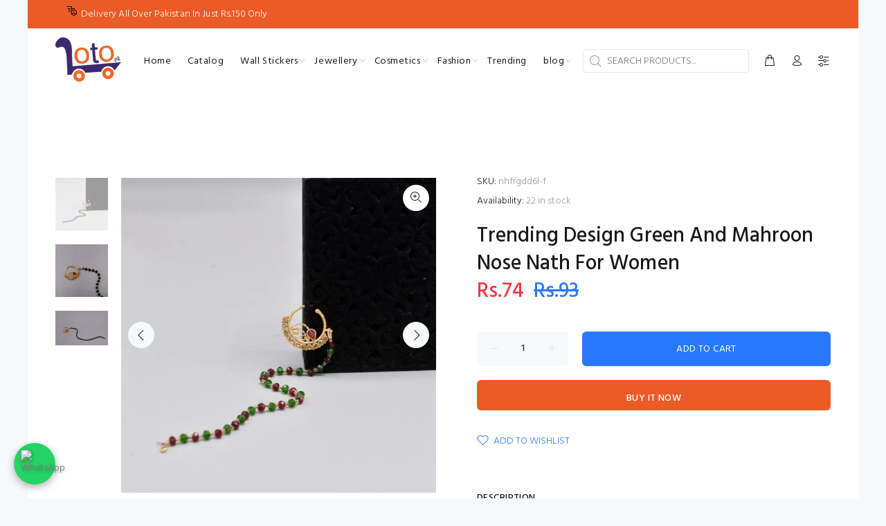

--- FILE ---
content_type: text/javascript; charset=utf-8
request_url: https://loto.pk/products/trending-design-green-and-mahroon-nose-nath-for-women.js
body_size: 1365
content:
{"id":7781200199870,"title":"Trending Design Green And Mahroon Nose Nath For Women","handle":"trending-design-green-and-mahroon-nose-nath-for-women","description":"\u003ch2\u003eProduct Details Of Trending Design Green And Mahroon Nose Nath For Women \u003c\/h2\u003e\n\u003cul class=\"product-specs-list util-clearfix\" data-spm-anchor-id=\"a2g0o.detail.0.i8.3733dc85nRDna7\" data-mce-fragment=\"1\"\u003e\n\u003cli class=\"product-prop line-limit-length\" data-mce-fragment=\"1\"\u003e\u003cspan class=\"property-title\" data-mce-fragment=\"1\"\u003eMetals Type: Golden\u003c\/span\u003e\u003c\/li\u003e\n\u003cli class=\"product-prop line-limit-length\" data-mce-fragment=\"1\"\u003e\n\u003cspan class=\"property-title\" data-mce-fragment=\"1\"\u003eFine or Fashion: \u003c\/span\u003e\u003cspan class=\"property-desc line-limit-length\" title=\"Fashion\" data-mce-fragment=\"1\"\u003eFashion\u003c\/span\u003e\n\u003c\/li\u003e\n\u003cli class=\"product-prop line-limit-length\" data-mce-fragment=\"1\"\u003e\n\u003cspan class=\"property-title\" data-mce-fragment=\"1\"\u003e Jewelry Type: \u003c\/span\u003e\u003cspan class=\"property-desc line-limit-length\" title=\"Nose Rings \u0026amp; Studs\" data-mce-fragment=\"1\"\u003eNose Nath with Chain\u003c\/span\u003e\n\u003c\/li\u003e\n\u003cli class=\"product-prop line-limit-length\" data-mce-fragment=\"1\"\u003e\n\u003cspan class=\"property-title\" data-mce-fragment=\"1\"\u003eItem Type: \u003c\/span\u003e\u003cspan class=\"property-desc line-limit-length\" title=\"Body Jewelry\" data-mce-fragment=\"1\"\u003eBody Jewelry\u003c\/span\u003e\n\u003c\/li\u003e\n\u003cli class=\"product-prop line-limit-length\" data-mce-fragment=\"1\"\u003e\n\u003cspan class=\"property-title\" data-mce-fragment=\"1\"\u003eStyle: \u003c\/span\u003e\u003cspan class=\"property-desc line-limit-length\" title=\"TRENDY\" data-mce-fragment=\"1\"\u003eTRENDY\u003c\/span\u003e\n\u003c\/li\u003e\n\u003cli class=\"product-prop line-limit-length\" data-spm-anchor-id=\"a2g0o.detail.0.i9.3733dc85nRDna7\" data-mce-fragment=\"1\"\u003e\n\u003cspan class=\"property-title\" data-mce-fragment=\"1\"\u003eShape\\pattern: \u003c\/span\u003e\u003cspan class=\"property-desc line-limit-length\" title=\"ROUND\" data-mce-fragment=\"1\"\u003eROUND\u003c\/span\u003e\n\u003c\/li\u003e\n\u003cli class=\"product-prop line-limit-length\" data-mce-fragment=\"1\"\u003e\n\u003cspan class=\"property-title\" data-mce-fragment=\"1\"\u003eMaterial: \u003c\/span\u003e\u003cspan class=\"property-desc line-limit-length\" title=\"CRYSTAL\" data-mce-fragment=\"1\"\u003eCRYSTAL\u003c\/span\u003e\n\u003c\/li\u003e\n\u003cli class=\"product-prop line-limit-length\" data-mce-fragment=\"1\"\u003eBest Quality It comes with very fashionable maharashtrain nose ring with detailed sparkling design to wear to parties, weddings, and special occasions\u003c\/li\u003e\n\u003cli class=\"product-prop line-limit-length\" data-mce-fragment=\"1\"\u003e\n\u003cdiv class=\"container-indent\"\u003e\n\u003cdiv class=\"container container-fluid-mobile\"\u003e\n\u003cdiv class=\"row\"\u003e\n\u003cdiv class=\"col-6\"\u003e\n\u003cdiv class=\"tt-product-single-info stickprcolheight-js\"\u003e\n\u003cdiv class=\"tt-collapse-block prpage-tabs\"\u003e\n\u003cdiv class=\"tt-item active\"\u003e\n\u003cdiv class=\"tt-collapse-content\"\u003e\n\u003cul class=\"\" data-mce-fragment=\"1\"\u003e\n\u003cli class=\"\" data-mce-fragment=\"1\"\u003eTwinkling with pearls, Will definitely get you noticed\u003c\/li\u003e\n\u003cli class=\"\" data-mce-fragment=\"1\"\u003eYour ethnic look is incomplete without a perfect nose ring is to complement most of your attire like saree, lahenga, gown, salwar.\u003c\/li\u003e\n\u003cli class=\"\" data-mce-fragment=\"1\"\u003eThis is an oversized Nath that needs the light chain to hold it up.\u003c\/li\u003e\n\u003cli class=\"\" data-mce-fragment=\"1\"\u003eYou don't need piercing to wear it.It's a clip.\u003c\/li\u003e\n\u003c\/ul\u003e\n\u003c\/div\u003e\n\u003c\/div\u003e\n\u003c\/div\u003e\n\u003c\/div\u003e\n\u003c\/div\u003e\n\u003c\/div\u003e\n\u003c\/div\u003e\n\u003c\/div\u003e\n\u003cdiv data-sectionname=\"product-recommendations\" data-section-type=\"product-recommendations\" data-limit=\"8\" data-section-id=\"product-template\" data-product-id=\"7775633965246\" data-title=\"RELATED PRODUCTS\" class=\"container-indent\"\u003e\n\u003cdiv class=\"container container-fluid-custom-mobile-padding\"\u003e\n\u003cdiv class=\"tt-block-title text-left\"\u003e\n\u003ch2 class=\"tt-title-small\"\u003eRELATED PRODUCTS\u003c\/h2\u003e\n\u003c\/div\u003e\n\u003c\/div\u003e\n\u003c\/div\u003e\n\u003c\/li\u003e\n\u003c\/ul\u003e","published_at":"2023-10-09T11:07:22+05:00","created_at":"2023-10-09T11:07:22+05:00","vendor":"Loto.pk","type":"Nose pin, Ring \u0026 Nath","tags":["anothony's nose","ant and dec","ant and dec takeaway","cedi osman nose","csf leak nose","green eggs and ham","green food","keep your nose on the grindstone","keep your nose on the grindstone live","nose","nose on the grindstone","nose on the grindstone live","nose to the grindstone acoustic","red","red nose","red nose day","red nosed reindeer","sage the gemini red nose","santa and kids","the ant and the aardvark","tyler childers nose on the grindstone"],"price":7400,"price_min":7400,"price_max":7400,"available":true,"price_varies":false,"compare_at_price":9300,"compare_at_price_min":9300,"compare_at_price_max":9300,"compare_at_price_varies":false,"variants":[{"id":43129158303934,"title":"Default Title","option1":"Default Title","option2":null,"option3":null,"sku":"nhfrgdd6l-f","requires_shipping":true,"taxable":true,"featured_image":null,"available":true,"name":"Trending Design Green And Mahroon Nose Nath For Women","public_title":null,"options":["Default Title"],"price":7400,"weight":0,"compare_at_price":9300,"inventory_management":"shopify","barcode":"58303934","requires_selling_plan":false,"selling_plan_allocations":[]}],"images":["\/\/cdn.shopify.com\/s\/files\/1\/0511\/7168\/8638\/files\/1_5865f332-1cd0-4de9-bc4d-58537b8cc50f.jpg?v=1735727011","\/\/cdn.shopify.com\/s\/files\/1\/0511\/7168\/8638\/files\/3_ecf45e7e-7690-4b17-ab1b-bfcc9452fd9b.jpg?v=1735727011","\/\/cdn.shopify.com\/s\/files\/1\/0511\/7168\/8638\/files\/2_1fd237ec-4453-4ec7-ab81-8fdd392553f6.jpg?v=1735727011"],"featured_image":"\/\/cdn.shopify.com\/s\/files\/1\/0511\/7168\/8638\/files\/1_5865f332-1cd0-4de9-bc4d-58537b8cc50f.jpg?v=1735727011","options":[{"name":"Title","position":1,"values":["Default Title"]}],"url":"\/products\/trending-design-green-and-mahroon-nose-nath-for-women","media":[{"alt":null,"id":26442033070270,"position":1,"preview_image":{"aspect_ratio":1.0,"height":656,"width":656,"src":"https:\/\/cdn.shopify.com\/s\/files\/1\/0511\/7168\/8638\/files\/1_5865f332-1cd0-4de9-bc4d-58537b8cc50f.jpg?v=1735727011"},"aspect_ratio":1.0,"height":656,"media_type":"image","src":"https:\/\/cdn.shopify.com\/s\/files\/1\/0511\/7168\/8638\/files\/1_5865f332-1cd0-4de9-bc4d-58537b8cc50f.jpg?v=1735727011","width":656},{"alt":null,"id":26442048471230,"position":2,"preview_image":{"aspect_ratio":1.0,"height":660,"width":660,"src":"https:\/\/cdn.shopify.com\/s\/files\/1\/0511\/7168\/8638\/files\/3_ecf45e7e-7690-4b17-ab1b-bfcc9452fd9b.jpg?v=1735727011"},"aspect_ratio":1.0,"height":660,"media_type":"image","src":"https:\/\/cdn.shopify.com\/s\/files\/1\/0511\/7168\/8638\/files\/3_ecf45e7e-7690-4b17-ab1b-bfcc9452fd9b.jpg?v=1735727011","width":660},{"alt":null,"id":26442044047550,"position":3,"preview_image":{"aspect_ratio":1.507,"height":670,"width":1010,"src":"https:\/\/cdn.shopify.com\/s\/files\/1\/0511\/7168\/8638\/files\/2_1fd237ec-4453-4ec7-ab81-8fdd392553f6.jpg?v=1735727011"},"aspect_ratio":1.507,"height":670,"media_type":"image","src":"https:\/\/cdn.shopify.com\/s\/files\/1\/0511\/7168\/8638\/files\/2_1fd237ec-4453-4ec7-ab81-8fdd392553f6.jpg?v=1735727011","width":1010}],"requires_selling_plan":false,"selling_plan_groups":[]}